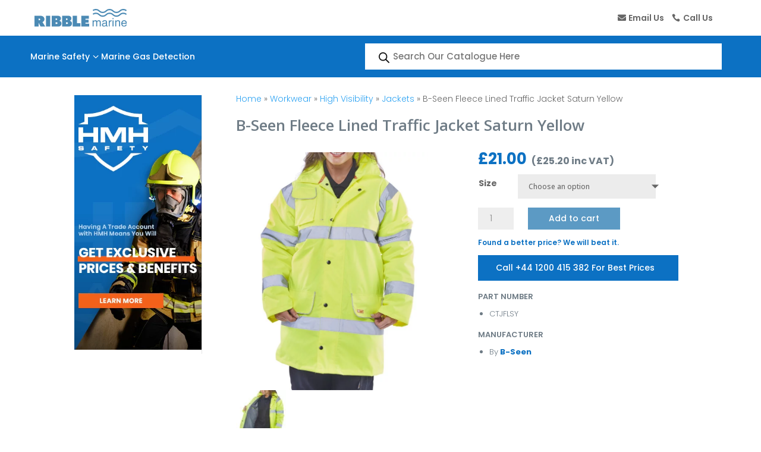

--- FILE ---
content_type: text/css
request_url: https://ribble-marine.com/wp-content/themes/divi-child/style.css?ver=4.26.0
body_size: 236
content:
/*
 Theme Name:     Divi Child
 Theme URI:      https://www.elegantthemes.com/gallery/divi/
 Description:    Divi Child Theme
 Author:         Elegant Themes
 Author URI:     https://www.elegantthemes.com
 Template:       Divi
 Version:        1.0.0
*/
 
 
/* =Theme customization starts here
------------------------------------------------------- */

/* -- START 404 Page -- */

.404-section {
	display:flex;
}
.404-text h2 {
	font-size: 60px;
	margin-bottom: 20px;
}
.404-text h3 {
	font-size: 28px;
}
/* -- END 404 Page -- */

.paypal-buttons iframe {
    margin: 1vw 0 0.5vw 0;
}


@media (min-width: 980px) and (max-width: 1000px) {
    .et_pb_section.logo-section .et_pb_row.logo-row {
        width: 93%!important;
    }

    .logo-col-1 {
        width: 17%!important;
        display: flex;
        align-self: center;
        margin-right: 0%!important;
    }
    .logo-col-2 {
        width: 80%!important;
        display: flex;
        align-self: center;
    }

    .et_pb_row {
        width: 92%!important;
        max-width: 1080px;
        margin: auto;
        position: relative;
    }
	
	.product_dropdown_menu.desktop_menu_col_1 {
		padding: 1em!important;
	}

	ul#menu-product-dropdown li {
		margin: 0 0 0.5em 0;
	}
}

--- FILE ---
content_type: image/svg+xml
request_url: https://ribble-marine.com/wp-content/themes/divi-child/close.svg
body_size: 184
content:
<?xml version="1.0" encoding="utf-8"?>
<!-- Generator: Adobe Illustrator 20.0.0, SVG Export Plug-In . SVG Version: 6.00 Build 0)  -->
<!DOCTYPE svg PUBLIC "-//W3C//DTD SVG 1.1//EN" "http://www.w3.org/Graphics/SVG/1.1/DTD/svg11.dtd">
<svg version="1.1" id="close" xmlns="http://www.w3.org/2000/svg" xmlns:xlink="http://www.w3.org/1999/xlink" x="0px" y="0px"
	 width="72px" height="72px" viewBox="0 0 72 72" enable-background="new 0 0 72 72" xml:space="preserve">
<g transform="translate(20, 20)">
	
		<line fill="none" stroke="#ffffff" stroke-width="2" stroke-linecap="round" stroke-linejoin="round" stroke-miterlimit="10" x1="27" y1="5" x2="5" y2="27"/>
	
		<line fill="none" stroke="#ffffff" stroke-width="2" stroke-linecap="round" stroke-linejoin="round" stroke-miterlimit="10" x1="27" y1="27" x2="5" y2="5"/>
</g>
</svg>


--- FILE ---
content_type: image/svg+xml
request_url: https://ribble-marine.com/wp-content/themes/divi-child/open.svg
body_size: 229
content:
<?xml version="1.0" encoding="utf-8"?>
<!-- Generator: Adobe Illustrator 20.0.0, SVG Export Plug-In . SVG Version: 6.00 Build 0)  -->
<!DOCTYPE svg PUBLIC "-//W3C//DTD SVG 1.1//EN" "http://www.w3.org/Graphics/SVG/1.1/DTD/svg11.dtd">
<svg version="1.1" id="open" xmlns="http://www.w3.org/2000/svg" xmlns:xlink="http://www.w3.org/1999/xlink" x="0px" y="0px"
	 width="72px" height="72px" viewBox="0 0 72 72" enable-background="new 0 0 72 72" xml:space="preserve">
<g transform="translate(20, 20)">
	
		<line fill="none" stroke="#ffffff" stroke-width="2" stroke-linecap="round" stroke-linejoin="round" stroke-miterlimit="10" x1="7" y1="11" x2="13" y2="2"/>
	
		<line fill="none" stroke="#ffffff" stroke-width="2" stroke-linecap="round" stroke-linejoin="round" stroke-miterlimit="10" x1="25" y1="11" x2="19" y2="2"/>
	
		<polyline fill="none" stroke="#ffffff" stroke-width="2" stroke-linecap="round" stroke-linejoin="round" stroke-miterlimit="10" points="
		28,15 26,29 6,29 4,15 	"/>
	
		<line fill="none" stroke="#ffffff" stroke-width="2" stroke-linecap="round" stroke-linejoin="round" stroke-miterlimit="10" x1="1" y1="11" x2="31" y2="11"/>
</g>
</svg>


--- FILE ---
content_type: image/svg+xml
request_url: https://ribble-marine.com/wp-content/uploads/2023/08/logo__ribble-marine-blue.svg
body_size: 2077
content:
<?xml version="1.0" encoding="UTF-8"?>
<svg xmlns="http://www.w3.org/2000/svg" width="257.806" height="49.995" viewBox="0 0 257.806 49.995">
  <g id="Layer_1-2" transform="translate(0 0)" style="isolation: isolate">
    <path id="Path_19" data-name="Path 19" d="M30.271,104.1H16.994L11.617,92.948V104.1H0V73.35H16.3a14.186,14.186,0,0,1,6.03,1.2,9.632,9.632,0,0,1,4.034,3.339,8.817,8.817,0,0,1,1.45,5.02,8.7,8.7,0,0,1-1.45,5,9.545,9.545,0,0,1-4.034,3.36ZM11.617,81.457v4.622h.86a5.017,5.017,0,0,0,2.647-.525,2.4,2.4,0,0,0,0-3.572,5.017,5.017,0,0,0-2.647-.525Z" transform="translate(0 -54.111)" fill="#4b8ab4"></path>
    <path id="Path_20" data-name="Path 20" d="M134.047,104.1H122.22V73.35h11.827Z" transform="translate(-90.163 -54.111)" fill="#4b8ab4"></path>
    <path id="Path_21" data-name="Path 21" d="M204.726,87.508q5.925,1.975,5.925,7.583,0,4.473-2.793,6.744a9.785,9.785,0,0,1-6.345,2.269H183.32V73.35h17.2a9.223,9.223,0,0,1,6.261,2.059,6.9,6.9,0,0,1,2.374,5.482Q209.158,85.931,204.726,87.508Zm-10.691-6.45v4.013h2.5a2,2,0,0,0,1.429-.588,1.843,1.843,0,0,0,.609-1.409,1.912,1.912,0,0,0-.609-1.429,2,2,0,0,0-1.429-.588Zm4.789,14.7a2.42,2.42,0,0,0-.084-3.3,2.407,2.407,0,0,0-1.7-.692h-3v4.706h3.213A1.971,1.971,0,0,0,198.824,95.763Z" transform="translate(-135.237 -54.111)" fill="#4b8ab4"></path>
    <path id="Path_22" data-name="Path 22" d="M316.136,87.508q5.925,1.975,5.925,7.583,0,4.473-2.793,6.744a9.785,9.785,0,0,1-6.345,2.269H294.73V73.35h17.2a9.223,9.223,0,0,1,6.261,2.059,6.9,6.9,0,0,1,2.374,5.482Q320.568,85.931,316.136,87.508Zm-10.694-6.45v4.013h2.5a2,2,0,0,0,1.43-.588,1.843,1.843,0,0,0,.608-1.409,1.912,1.912,0,0,0-.608-1.429,2,2,0,0,0-1.43-.588Zm4.789,14.7a2.42,2.42,0,0,0-.084-3.3,2.407,2.407,0,0,0-1.7-.692h-3v4.706h3.213A1.971,1.971,0,0,0,310.231,95.763Z" transform="translate(-217.425 -54.111)" fill="#4b8ab4"></path>
    <path id="Path_23" data-name="Path 23" d="M418.062,94.525h9.579V104.1H406.13V73.35h11.932V94.525Z" transform="translate(-299.606 -54.111)" fill="#4b8ab4"></path>
    <path id="Path_24" data-name="Path 24" d="M509.442,95.7h10.166v8.4h-22.1V73.35h21.427v8.4h-9.495V84.8h8.74v7.856h-8.74Z" transform="translate(-367.017 -54.111)" fill="#4b8ab4"></path>
    <path id="Path_25" data-name="Path 25" d="M618.27,121.676h2.82v2.439a9.522,9.522,0,0,1,1.836-1.844,5.47,5.47,0,0,1,3.2-.978,4.991,4.991,0,0,1,3.263,1.01,5.3,5.3,0,0,1,1.267,1.7,5.879,5.879,0,0,1,5.115-2.712q3.419,0,4.656,2.5a8.281,8.281,0,0,1,.666,3.625v11.441h-2.961V126.921a2.8,2.8,0,0,0-.847-2.358,3.324,3.324,0,0,0-2.067-.643,4.078,4.078,0,0,0-2.89,1.138,5.046,5.046,0,0,0-1.212,3.8v10h-2.9V127.643a5.891,5.891,0,0,0-.412-2.552,2.5,2.5,0,0,0-2.424-1.2,4.153,4.153,0,0,0-2.938,1.267q-1.322,1.267-1.322,4.587v9.115H618.27v-17.18Z" transform="translate(-456.103 -89.477)" fill="#4b8ab4"></path>
    <path id="Path_26" data-name="Path 26" d="M728.126,128.357a1.547,1.547,0,0,0,1.314-.834,2.586,2.586,0,0,0,.189-1.107,2.359,2.359,0,0,0-1.039-2.143,5.514,5.514,0,0,0-2.969-.666,3.751,3.751,0,0,0-3.169,1.22,4.031,4.031,0,0,0-.682,2.007h-2.66q.079-3.175,2.036-4.42a8.275,8.275,0,0,1,4.538-1.243,9.154,9.154,0,0,1,4.863,1.154,3.931,3.931,0,0,1,1.852,3.593v9.9a1.284,1.284,0,0,0,.181.721.875.875,0,0,0,.768.273c.126,0,.27-.008.428-.024s.328-.039.506-.073v2.135a8.249,8.249,0,0,1-1.012.241,7.448,7.448,0,0,1-.949.047,2.337,2.337,0,0,1-2.138-1.06,4.1,4.1,0,0,1-.491-1.589,7.237,7.237,0,0,1-2.5,2.007,7.671,7.671,0,0,1-3.6.85,5.3,5.3,0,0,1-3.856-1.453,4.86,4.86,0,0,1-1.5-3.635,4.7,4.7,0,0,1,1.474-3.706,6.972,6.972,0,0,1,3.864-1.621Zm-6,7.814a3.308,3.308,0,0,0,2.138.721,6.448,6.448,0,0,0,2.914-.706,3.978,3.978,0,0,0,2.376-3.835v-2.327a4.818,4.818,0,0,1-1.346.561,11.194,11.194,0,0,1-1.616.32l-1.726.226a6.574,6.574,0,0,0-2.329.658,2.572,2.572,0,0,0-1.314,2.408A2.383,2.383,0,0,0,722.124,136.17Z" transform="translate(-529.852 -89.388)" fill="#4b8ab4"></path>
    <path id="Path_27" data-name="Path 27" d="M790.35,121.683h2.707v2.969a6.575,6.575,0,0,1,1.631-2.109,4.2,4.2,0,0,1,2.993-1.243c.052,0,.142.005.27.016s.344.031.648.066v3.048a4.277,4.277,0,0,0-.467-.063c-.142-.01-.3-.016-.467-.016a4.045,4.045,0,0,0-3.31,1.4,4.941,4.941,0,0,0-1.157,3.234v9.883H790.35V121.683Z" transform="translate(-583.048 -89.484)" fill="#4b8ab4"></path>
    <path id="Path_28" data-name="Path 28" d="M831.23,98.41h2.9v3.273h-2.9Zm0,6.468h2.9v17.1h-2.9Z" transform="translate(-613.205 -72.598)" fill="#4b8ab4"></path>
    <path id="Path_29" data-name="Path 29" d="M858.7,121.676h2.71v2.439a7.629,7.629,0,0,1,2.549-2.167,6.726,6.726,0,0,1,2.993-.658q3.612,0,4.879,2.552a9.17,9.17,0,0,1,.7,3.995v11.021h-2.9v-10.83a5.906,5.906,0,0,0-.459-2.534,2.778,2.778,0,0,0-2.757-1.605,5.535,5.535,0,0,0-1.663.21,4.668,4.668,0,0,0-2.985,3.168,12.016,12.016,0,0,0-.215,2.591v9H858.7V121.676Z" transform="translate(-633.47 -89.477)" fill="#4b8ab4"></path>
    <path id="Path_30" data-name="Path 30" d="M935.369,122.155a6.471,6.471,0,0,1,2.581,2.222,7.763,7.763,0,0,1,1.141,3.032,20.173,20.173,0,0,1,.254,3.787H926.913a7.415,7.415,0,0,0,1.219,4.2,4.063,4.063,0,0,0,3.533,1.582,4.544,4.544,0,0,0,3.565-1.492,5.064,5.064,0,0,0,1.078-2.007h2.8a6.033,6.033,0,0,1-.737,2.111,7.515,7.515,0,0,1-1.4,1.9,6.643,6.643,0,0,1-3.216,1.734,9.692,9.692,0,0,1-2.329.257,7.1,7.1,0,0,1-5.369-2.334,9.148,9.148,0,0,1-2.2-6.539,9.889,9.889,0,0,1,2.216-6.722,7.271,7.271,0,0,1,5.8-2.584A7.644,7.644,0,0,1,935.369,122.155Zm1.047,6.749a7.559,7.559,0,0,0-.808-3,4.127,4.127,0,0,0-3.911-2.085,4.319,4.319,0,0,0-3.294,1.435,5.465,5.465,0,0,0-1.408,3.651Z" transform="translate(-681.539 -89.484)" fill="#4b8ab4"></path>
    <path id="Path_31" data-name="Path 31" d="M713.863,43.517l-2.327,2.709a10.649,10.649,0,0,0-7.362-2.707c-4.155,0-6.151,1.673-8.462,3.614-2.489,2.088-5.306,4.456-10.759,4.456s-8.275-2.368-10.759-4.456c-2.311-1.941-4.307-3.614-8.462-3.614s-6.151,1.673-8.461,3.614c-2.484,2.088-5.3,4.456-10.759,4.456s-8.27-2.368-10.754-4.456c-2.313-1.941-4.307-3.614-8.461-3.614a10.371,10.371,0,0,0-6.73,2.219l-2.327-2.717A13.964,13.964,0,0,1,627.3,39.95c5.453,0,8.27,2.366,10.759,4.454,2.311,1.941,4.307,3.62,8.456,3.62s6.151-1.679,8.462-3.62c2.489-2.088,5.3-4.454,10.759-4.454S674,42.316,676.492,44.4c2.311,1.941,4.307,3.62,8.462,3.62s6.148-1.679,8.461-3.62c2.484-2.088,5.3-4.454,10.759-4.454A14.247,14.247,0,0,1,713.863,43.517Z" transform="translate(-456.081 -29.471)" fill="#4b8ab4"></path>
    <path id="Path_32" data-name="Path 32" d="M713.863,3.567l-2.327,2.709a10.649,10.649,0,0,0-7.362-2.707c-4.155,0-6.151,1.673-8.462,3.614-2.489,2.088-5.306,4.456-10.759,4.456s-8.275-2.368-10.759-4.456c-2.311-1.941-4.307-3.614-8.462-3.614s-6.151,1.673-8.461,3.614c-2.484,2.088-5.3,4.456-10.759,4.456s-8.27-2.368-10.754-4.456c-2.313-1.941-4.307-3.614-8.461-3.614a10.371,10.371,0,0,0-6.73,2.219L618.24,3.071A13.964,13.964,0,0,1,627.3,0c5.453,0,8.27,2.366,10.759,4.454,2.311,1.941,4.307,3.62,8.456,3.62s6.151-1.679,8.462-3.62C657.463,2.366,660.275,0,665.733,0S674,2.366,676.492,4.454c2.311,1.941,4.307,3.62,8.462,3.62s6.148-1.679,8.461-3.62C695.9,2.366,698.716,0,704.174,0A14.247,14.247,0,0,1,713.863,3.567Z" transform="translate(-456.081 0)" fill="#4b8ab4"></path>
  </g>
</svg>


--- FILE ---
content_type: image/svg+xml
request_url: https://ribble-marine.com/wp-content/uploads/2020/06/Untitled-1.svg
body_size: 54359
content:
<svg id="Layer_1" data-name="Layer 1" xmlns="http://www.w3.org/2000/svg" xmlns:xlink="http://www.w3.org/1999/xlink" viewBox="0 0 560.25 159.97"><image width="1604" height="458" transform="scale(0.35)" xlink:href="[data-uri]"/><image width="1040" height="111" transform="translate(56.12 57.06) scale(0.36)" xlink:href="[data-uri]"/></svg>

--- FILE ---
content_type: image/svg+xml
request_url: https://ribble-marine.com/wp-content/themes/divi-child/001-computer-mouse.svg
body_size: 690
content:
<?xml version="1.0" encoding="iso-8859-1"?>
<!-- Generator: Adobe Illustrator 18.1.1, SVG Export Plug-In . SVG Version: 6.00 Build 0)  -->
<svg version="1.1" id="Capa_1" xmlns="http://www.w3.org/2000/svg" xmlns:xlink="http://www.w3.org/1999/xlink" x="0px" y="0px"
	 viewBox="0 0 35.222 35.222" style="enable-background:new 0 0 35.222 35.222;" xml:space="preserve" fill="#fff">
<g>
	<g id="c64_mouse">
		<path d="M21.057,16.199c-0.045-0.052-1.361-1.665,0.144-3.015l1.678-1.508c0,0,1.734-1.199,2.972,0.184l1.557-1.395l-0.666-0.741
			c-2.737-3.056-7.436-3.306-10.491-0.566l-2.854,2.563l5.635,6.281L21.057,16.199z"/>
		<path d="M4.736,19.494c-3.054,2.741-4.202,8.24-1.461,11.295l2.127,2.37c2.739,3.051,8.33,2.504,11.385-0.236l8.065-7.241
			L12.793,12.263L4.736,19.494z"/>
		<path d="M26.416,15.72l-1.578,1.418c0,0-1.717,1.361-3.044-0.115v0.011l-2.009,1.808l5.66,6.31l2.859-2.565
			c3.051-2.741,3.307-7.438,0.567-10.492l-0.666-0.738l-1.583,1.417C26.623,12.771,27.897,14.392,26.416,15.72z"/>
		<path d="M33.411,0.673c-2.173-0.994-4.139-0.881-5.262,0.302c-1.162,1.212-0.773,2.874,0.984,4.315
			c2.207,1.823,1.806,2.913,1.424,3.466c0,0-0.49,0.896-2.102,1.405c-0.212,0.048-0.98,0.123-1.053,0.33l0.804,0.863
			c0.106-0.031,2.001-0.849,3.078-2.423C32.215,7.58,31.748,6.16,29.846,4.6c-1.719-1.408-1.758-2.807-1.24-3.351
			c0.465-0.485,1.949-0.849,4.154,0.159c0.143,0.061,0.402-0.048,0.582-0.254C33.516,0.956,33.549,0.735,33.411,0.673z"/>
		<path d="M23.889,12.661l-1.646,1.479c-0.5,0.447-0.542,1.217-0.092,1.719c0.447,0.501,1.219,0.541,1.717,0.094l1.649-1.48
			c0.499-0.447,0.54-1.217,0.091-1.717C25.159,12.253,24.391,12.211,23.889,12.661z"/>
	</g>
	<g id="Capa_1_72_">
	</g>
</g>
<g>
</g>
<g>
</g>
<g>
</g>
<g>
</g>
<g>
</g>
<g>
</g>
<g>
</g>
<g>
</g>
<g>
</g>
<g>
</g>
<g>
</g>
<g>
</g>
<g>
</g>
<g>
</g>
<g>
</g>
</svg>


--- FILE ---
content_type: text/plain
request_url: https://www.google-analytics.com/j/collect?v=1&_v=j102&aip=1&a=1545538755&t=pageview&_s=1&dl=https%3A%2F%2Fribble-marine.com%2Fshop%2Fworkwear%2Fhi-vis-workwear%2Fhi-vis-jackets%2Fb-seen-fleece-lined-traffic-jacket-saturn-yellow%2F&ul=en-us%40posix&dt=B-Seen%20Fleece%20Lined%20Traffic%20Jacket%20Saturn%20Yellow%20%7C%20HMH%20Safety&sr=1280x720&vp=1280x720&_u=YEBAAEABAAAAACAAI~&jid=1673096377&gjid=745205031&cid=1572192796.1769046413&tid=UA-179233173-1&_gid=1673059829.1769046413&_r=1&_slc=1&gtm=45He61k2n815ZNFW29za200&gcd=13l3l3l3l1l1&dma=0&tag_exp=103116026~103200004~104527906~104528500~104684208~104684211~105391253~115938465~115938469~116185181~116185182~116682875~116744866~117041588&z=1509346069
body_size: -451
content:
2,cG-Y5NEP13MT5